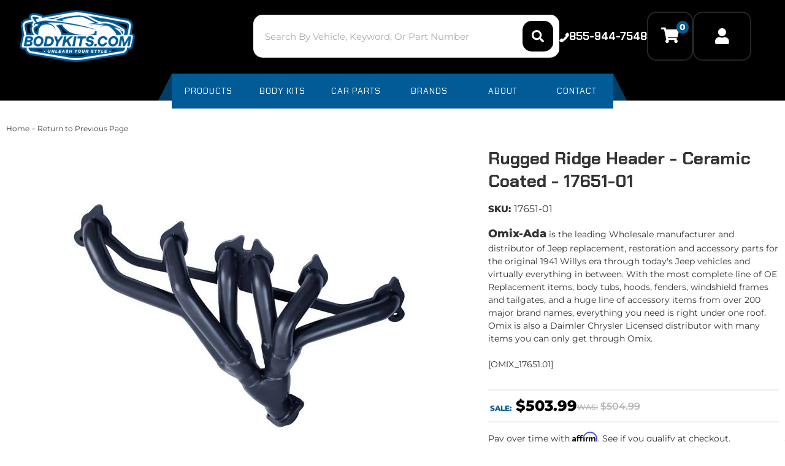

--- FILE ---
content_type: text/css;charset=UTF-8
request_url: https://www.bodykits.com/files/css/style.css?v=200536
body_size: 9429
content:
#search-filter-form .form-group,.navbar-nav,h1{margin:0}.content_wrap,body{overflow-x:hidden}.body_product .content_wrap{margin-top:20px}#sidebar-main h3,.main-container,.row.master,.view-sb,.wsm_interface_wrapper_account_view,h1{position:relative}.wsm-ftr__title,h1,h2,h3,h4,h5,h6{font-family:var(--font1)}.btn-primary.active.focus,.btn-primary.active:focus,.btn-primary.active:hover,.btn-primary:active.focus,.btn-primary:active:focus,.btn-primary:active:hover,.open>.dropdown-toggle.btn-primary.focus,.open>.dropdown-toggle.btn-primary:focus,.open>.dropdown-toggle.btn-primary:hover{background-color:var(--primary)}.navbar-nav>li>a{padding-top:14px;padding-bottom:14px;line-height:23px}#loginModal .modal-header .close,#wsm-prod-list-view.wsm-cat-list-view .wsm-cat-description,.body_cat #cboxBottomCenter,.body_cat #cboxBottomLeft,.body_cat #cboxBottomRight,.body_cat #cboxMiddleLeft,.body_cat #cboxMiddleRight,.body_cat #cboxTopCenter,.body_cat #cboxTopLeft,.body_cat #cboxTopRight,.body_cat #colorbox .wsm-prod-button.wsm-inquiry-button,.body_cat #colorbox .wsm-prod-image-brand-image,.caret,.no-prods+#documents,.owl-carousel .owl-video-playing .owl-video-play-icon,.owl-carousel .owl-video-playing .owl-video-tn,.sb-active .m-btns__view,.wsm-brand-wrapper>.wsm-cat-pagination.wsm-cat-pagination-top,.wsm-cat-cat-image,.wsm-ftr__container::after,.wsm-ftr__container::before,.wsm-high-price,.wsm-range-sep,.wsm-store-header.wsm-cat-header{display:none}.owl-carousel .owl-video-tn{opacity:0;height:100%;background-position:center center;background-repeat:no-repeat;background-size:contain;-webkit-transition:opacity 0.4s;transition:opacity 0.4s}#loginModal .modal-content,#sidebar-main,.main-container,.row.master,select{background:var(--white)}.owl-carousel .owl-video-frame{position:relative;z-index:1;height:100%;width:100%}html{scroll-behavior:smooth}body{line-height:1.5}.container{width:100%;max-width:1400px;padding:0 10px!important}*{font-family:var(--font2);text-decoration:none!important}h1{font-size:24px;margin-bottom:30px!important}h2,h3,h4,h5,h6{font-weight:400}h2{font-size:18px}h3{font-size:16px}h4{font-size:15px}.wsm-cat-stockid-value,.wsm-rt-child-resources>ul.wsm_resource>li .wsm_resource_description,.wsm_resource_topic_view>.wsm_resource>li .wsm_resource_description,h5{font-size:14px}.list-group.have-a-question a>span,h6{font-size:13px}input{line-height:1.4}.wsm_product_multi_option{margin:5px 0;padding:5px 0;border-top:1px solid rgb(0 0 0 / .2)}.wsmjs-product-option-selector{transform:translateY(2px)}.wsm_product_multi_option img{display:block;padding:10px}select{border-radius:0;padding:5px;display:block;border:1px solid var(--mid1)}input[type="password"],input[type="text"],input[type="textarea"]{padding:5px;border:1px solid var(--mid1)}.wsm-prod-qty-field{width:30px}input[type="checkbox"]+.wsm_inquiry_form_cbox_label{width:auto;display:inline-block}.wsm_interface_helper_link{width:auto;margin:0;text-align:right}textarea{height:100px;border:1px solid var(--mid1)}#sidebar-main .widget_brands_jump_menu>select,.wsm_review_form input,.wsm_review_form textarea{width:100%}.wsm_resource>li .wsm_resource_image img,img{max-width:100%}img.flt_lft,img.flt_rt{display:block;margin:0 auto 15px}::selection{background:var(--primary);color:var(--white)}::-moz-selection{background:var(--primary);color:var(--white)}#containerWrap{clear:both}.m-btns__view,.view-sb-active{background:var(--primary);margin-top:15px}.row.master{-webkit-transition:0.3s;transition:0.3s;padding:0 0 15px;margin-top:15px}#sidebar-main,.view-sb{-webkit-transition:0.3s}.sb-active{position:fixed;height:100%;overflow-y:hidden}.sb-active .content_wrap{height:100%;z-index:60;top:0;left:0;width:100%}.sb-active .black_overlay{position:fixed;background:rgb(0 0 0 / .5);height:100%;width:100%;top:0;left:0;min-height:100%;z-index:9999999;display:none!important}#sidebar-main{left:-100%;transition:0.3s;position:fixed;z-index:999;overflow-y:scroll;height:100%}#ymm_selects select{width:100%;margin-bottom:5px}.wsm_widget_attribute_selector_label[disabled="disabled"]::after{opacity:.4}.wsm_widget_attribute_selector_label[id*="_text"]{padding:15px 10px;line-height:1;text-align:left;background:var(--white)}.wsm_widget_attribute_selector_label[id*="_text"] span:last-of-type{color:var(--primary);font-weight:600}.wsmjs-attribute-search-buttons{margin-top:.5em}.wsmjs-attribute-search-shop{background:#000}.attribute_sidebar .label,.filter_category{color:#666;font-size:15px;font-weight:500}.sb-active #sidebar-main{-webkit-box-shadow:0 15px 25px rgb(0 0 0 / .9);box-shadow:0 15px 25px rgb(0 0 0 / .9);left:0;top:0}#sidebar-main::after{opacity:0;content:"";width:15%;position:fixed;top:0;display:block;height:100%;background:rgb(0 0 0 / .7);right:-15%;z-index:-1}.sb-active #sidebar-main::after{-webkit-transition:0.3s 0.1s;transition:0.3s 0.1s;opacity:1;z-index:4;right:0}.view-sb{margin:15px 0;border-radius:0 5px 5px 0;z-index:9;transition:0.3s}.view-sb::before{content:"View "}.sb-active .view-sb::before{content:"Close";display:block}.sb-active .view-sb{float:right;position:fixed;right:0;border-radius:5px 0 0 5px;-webkit-box-shadow:0 0 15px rgb(0 0 0 / .5);box-shadow:0 0 15px rgb(0 0 0 / .5);z-index:60}.btn.btn-primary,.m-btns__view,button{border:0;border-radius:3px}#sidebar-main h3{font-size:18px;padding-bottom:10px;border-bottom:2px solid var(--light1)}#sidebar-main .side-nav ul{list-style:none;padding:0;margin:0}#sidebar-main .side-nav ul li{line-height:1.2;margin-bottom:10px;padding-bottom:10px}#sidebar-main .side-nav ul li a{color:var(--dark1);-webkit-transition:0.3s;transition:0.3s}#sidebar-main .side-nav ul li a:hover{color:var(--black)}.list-group.have-a-question a{padding:0;border:0;margin-bottom:15px;overflow:hidden;line-height:1.4;background:0 0;color:var(--dark3)}.list-group.have-a-question i{float:left;width:20%}.list-group.have-a-question>a>:not(i){width:72%;margin-left:3%;float:left}#sidebar-main .wsm_widget_attribute_selector select{width:100%;margin-bottom:10px;font-size:13px;color:var(--dark2);border:1px solid #d1d1d1!important}.current{display:none}@media only print,only screen and (min-width:768px){.home .content_wrap,.page_37753 .content_wrap{padding-top:0}#containerWrap{padding:15px}#sidebar-main,.sb-active #sidebar-main{left:0;position:static;overflow:visible}.visible-xs.m-btns,.view-sb-active{display:none!important}.sb-active #sidebar-main{-webkit-box-shadow:0 15px 25px rgb(0 0 0 / .9);box-shadow:0 15px 25px rgb(0 0 0 / .9);left:0;top:0}}.customer-my-orders,.wsm_interface_section.customer-account customer-my-account,.wsm_interface_section.customer-my-account{background:var(--light1);padding:15px;margin-bottom:0}.customer-account .wsm_interface_order_table{background:var(--white);padding:5px}.wsm_interface_tab_active{background:var(--light1)}#loginModal .modal-header{padding:0 10px}#loginModal .modal-header h2{font:700 26px/18px var(--font1);text-transform:uppercase}#welcomeUser{font:700 23px var(--font2);padding:10px 0}#welcomeUser span>h4{font:600 16px/13px var(--font2);text-transform:capitalize;margin:10px 0}#welcomeUser span>h4 a,.wsm-ftr__list a:hover,.wsm-sale-flag,a:focus,a:hover{color:#2e6da4}.widget_login_submit{text-align:right;clear:both}.widget_login_submit input{background:#2e6da4;border-radius:4px;margin:10px 0;padding:8px 16px}.modal-content{border:10px solid var(--white);-webkit-box-shadow:0 0 45px rgb(0 0 0 / .5);box-shadow:0 0 45px rgb(0 0 0 / .5);background:var(--light1)}.widget_login_header,.wsm_resource>li{border-bottom:1px solid var(--light3)}.modal-title{color:var(--dark1)}.body_cat #colorbox #wsm-prod-rotate-image,.wsm_resource_title,form.widget_login_header_public_login>div{margin-bottom:15px}form.widget_login_header_public_login>div>label{display:inline-block;width:100%;font-size:18px}.widget_login_email input,.widget_login_password input{width:100%;font-size:18px;padding:5px;border-radius:4px}.widget_login_login_forgotpassword{float:right;margin-top:15px;color:var(--dark1)}.widget_login_loginbar{text-align:left;margin:0 0 20px;padding:0;display:-webkit-box;display:-ms-flexbox;display:flex;-ms-flex-wrap:wrap;flex-wrap:wrap}.widget_login_loginbar>li{display:inline-block;text-align:center;margin:1px;-webkit-box-flex:0;-ms-flex:0 calc(50% - 2px);flex:0 calc(50% - 2px)}.widget_login_header{font-weight:700;text-transform:capitalize;margin-top:15px}.widget_login_loginbar>li a{opacity:1;text-decoration:none;padding:15px;display:block;background:#f2f2f2;border-radius:4px;font-size:12px;line-height:1.2;font-weight:600;color:var(--dark3);transition:0.3s}.widget_login_loginbar>li a:hover{background:rgb(0 0 0 / .1);opacity:1}#wsm-prod-list-view.wsm-prod-gallery-view .wsm-price-range,#wsm-prod-list-view.wsm-prod-gallery-view .wsm-sale-flag,.widget_login_loginbar .logout .widget_login_loginbar .wishlist,.widget_login_loginbar .view_account,.widget_login_loginbar .view_cart{text-align:center}.widget_login_loginbar .logout a:before,.widget_login_loginbar .view_account a:before,.widget_login_loginbar .view_cart a:before,.widget_login_loginbar .wishlist a:before{content:"\f007";color:var(--dark1);display:block;margin-bottom:5px;font-family:var(--fontawesome);font-weight:900;font-size:30px;line-height:1;-webkit-font-smoothing:antialiased}.widget_login_loginbar .view_cart a:before{content:"\f07a"}.widget_login_loginbar .logout a:before{content:"\f2f5"}#customer-account-tabs>li:nth-child(4) a::before,.widget_login_loginbar .wishlist a:before{content:"\f005"}.wsm_interface_header.wsm_interface_header_myaccount{font-size:24px;font-weight:700}.wsm_interface_info.wsm_interface_myaccount_welcome_msg{padding:15px;margin:15px 0}.wsm_interface_links{list-style:none;margin:0 0 15px;padding:0}#sidebar-main .widget_cat_menu li,#wsm-prod-list-view.wsm-cat-list-view .wsm-cat-item-id.wsm-cat-summary p,#wsm-prod-list-view.wsm-cat-list-view .wsm-sale-flag,.wsm_interface_section.wsm_interface_background,.wsm_product_rating{margin-bottom:0}#widget_recent_orders ul,#widget_wishlist ul{padding:0;list-style:none;margin:5px 0}.widget_view_all_orders,.widget_view_wishlist{background:var(--dark1);padding:5px 15px;display:inline-block;color:var(--white);font-size:12px}.widget_view_all_orders:hover,.widget_view_wishlist:hover{color:var(--white);text-decoration:none}#customer-account-tabs>li:nth-child(3) a::before,#customer-account-tabs>li:nth-child(4) a::before{content:"\f07a";font-family:var(--fontawesome);font-weight:900;margin-right:5px}.wsm_interface_header_myaccount+.wsm_interface_section>.wsm_interface_links{position:absolute;top:10px;right:0}.wsm_resource>li{padding-bottom:15px}.wsm_resource_title,.wsm_resource_title a{display:block;font-weight:700;text-transform:uppercase;color:var(--dark1);font-size:20px;line-height:1.3}#vehicle_selector_reset,.body_cat #colorbox #wsm-prod-info h1.wsm-prod-title,.wsm-footer__store-info-item span{line-height:1}.wsm_resource_title .wsm_resource_file{font-size:14px;font-weight:400}.wsm_resource_title .wsm_resource_file::after{content:"Download";margin-left:5px;font-weight:400;text-transform:capitalize;color:var(--primary)}.wsm_resource>li .wsm_resource_image{width:100%;display:block}.wsm-resource-ctopic .wsm-rt-child-resources,.wsm-rt-child-resources>ul.wsm_resource,.wsm_resource_topic_view>ul.wsm_resource{padding:0;margin:0}.wsm-rt-child-resources>ul.wsm_resource>li,.wsm_resource_topic_view>.wsm_resource>li{overflow:hidden;clear:both;margin:15px 0 30px}.wsm-rt-child-resources>ul.wsm_resource>li>img,.wsm_resource_topic_view>.wsm_resource>li>img{float:left;width:30%;margin-right:2%}.wsm-rt-child-resources>ul.wsm_resource>li>img~*,.wsm_resource_topic_view>.wsm_resource>li>img~*{margin-left:33%;float:none;width:auto;line-height:1.4}@media screen and (max-width:767px){.row-offcanvas-left{left:0}.row-offcanvas-right .sidebar-offcanvas{right:-80%}.row-offcanvas-left .sidebar-offcanvas{left:-85%}.row-offcanvas-right.active{right:80%}.row-offcanvas-left.active{left:95%}.sidebar-offcanvas{position:absolute;top:0;width:85%}}@media only screen and (max-width:992px){#cboxContent,#cboxWrapper,#colorbox{background:0 0!important;width:100%!important}#cboxLoadedContent,#colorbox{margin:0 auto!important}#cboxContent,#cboxLoadedContent,#cboxLoadedContent .cboxPhoto,#cboxWrapper,#colorbox{height:auto!important}#colorbox{left:auto!important;padding:0!important}#cboxContent{float:none!important}#cboxBottomCenter,#cboxBottomLeft,#cboxBottomRight,#cboxMiddleLeft,#cboxMiddleRight,#cboxTopCenter,#cboxTopLeft,#cboxTopRight{display:none}#cboxLoadedContent{background:var(--white);border-radius:4px;-webkit-box-shadow:0 0 15px 0 rgb(0 0 0 / .5);box-shadow:0 0 15px 0 rgb(0 0 0 / .5);overflow-y:hidden!important;padding:4% 2%;width:90%!important;padding-bottom:95px!important}#cboxContent #cboxClose{right:5%}#cboxContent #cboxClose,#cboxCurrent,#cboxNext,#cboxPrevious{bottom:35px}#cboxPrevious{left:25px}#cboxNext{left:52px}#cboxCurrent{left:83px}#wsm_ajax_add_cart_message,#wsm_ajax_add_cart_title{text-align:center}#cboxContent #cboxTitle{float:none!important;margin:0 auto;overflow:hidden;position:relative;top:-80px!important;width:80%!important;display:none!important}#cboxCloseTimerBar{max-width:100%!important}}.body_cat #colorbox{margin-top:10vh!important;padding-right:0!important}.body_cat #cboxContent #cboxLoadedContent{height:70vh!important;overflow-y:scroll!important}.body_cat #colorbox #wsm-product-wrapper{margin-top:0;padding-top:0;opacity:1;border:0}.body_cat #colorbox #wsm-prod-images-container{width:100%!important;padding-bottom:0}.body_cat #colorbox #wsm-prod-images-container #wsm-prod-rotate-image img{max-width:100%!important;width:auto!important;display:block;margin:0 auto}.body_cat #colorbox .wsm-cat-price-price{font-size:18px;color:var(--dark1)}.body_cat #colorbox .wsm-cat-price-price-value{font-weight:700}.body_cat #colorbox #wsm-prod-info h1.wsm-prod-title a{color:var(--dark1);font-size:18px;line-height:1!important}.body_cat #colorbox .wsm-prod-quantity{clear:both;margin-bottom:5px;text-align:left;display:block}.body_cat #colorbox #wsm-prod-info,.body_cat #colorbox .product_form{text-align:left}.body_cat #colorbox .product_form *{float:none!important}.body_cat #colorbox .product_form>button{width:auto;min-width:0;float:left;margin:2% 1%!important;border:1px solid var(--light3);background:var(--light1);font-size:16px}.body_cat #cboxLoadedContent #wsm-prod-info-container{margin-left:0!important;min-width:0}.body_cat #colorbox .wsm-cat-pricebox{border-top:1px solid var(--light3);padding-top:15px;margin-top:15px;text-align:left}.body_cat #colorbox .wsm-prod-buttons{text-align:left;margin-top:15px}.body_cat #colorbox .wsm-cat-no-image.wsm-prod-view-no-image{width:100%!important;height:100%!important;line-height:1!important;text-indent:-999em;background:url(/files/images/no-image-avail-large.jpg) center center/cover no-repeat;min-height:200px}.body_cat #cboxClose{top:5px;right:5px;bottom:auto}.body_cat .cboxPhoto{width:auto!important;margin:0 auto;height:auto!important;max-height:80vh}#wsm_ajax_add_cart_message,#wsm_ajax_add_cart_title,#wsm_ajax_add_wishlist_title,#wsm_ajax_modal_atc{text-align:center;font-family:var(--font2)}#wsm_ajax_add_cart_message>a{line-height:1.2;display:block}#wsm_ajax_add_cart_cart_link a,#wsm_ajax_add_wishlist_wishlist_link a{padding:10px 15px;background:var(--primary);color:#fff;display:block;margin-right:5px;font-size:13px}@media only screen and (max-width:767px){#customer-account-tabs{display:-webkit-box;display:-ms-flexbox;display:flex;-ms-flex-wrap:wrap;flex-wrap:wrap}#customer-account-tabs>li:nth-child(3),#customer-account-tabs>li:nth-child(4){-webkit-box-ordinal-group:0;-ms-flex-order:-1;order:-1;margin-bottom:10px;background:var(--dark1);display:block}#customer-account-tabs>li:nth-child(3) a,#customer-account-tabs>li:nth-child(4) a{display:block;text-align:center;color:var(--white)}#customer-account-tabs>li{width:49.7%;float:left;margin:0;border:1px solid var(--light1)}#customer-account-tabs>li>a{font-size:12px}.wsm_ajax_modal_link_actions>div{float:none!important;margin-bottom:10px}}@media print{a:link:after,a:visited:after{content:""}#wsm-prod-adminbar,.calls-to-action,.cart_widget_wrapper,.footer-wrap,.have-a-question,.toggle-nav,.view-sb,.wsm-cat-image-descrip-wrapper,.wsm-cat-list-item .wsm-cat-form,.wsm-cat-pagination,.wsm_cart_actions.wsm_cart_actions_bottom,.wsm_cart_items_wrapper .wsm_cart_item .wsm_cart_item_links,.wsm_cart_ship_ups_disclaimer_bottom.wsm_cart_ship_ups_disclaimer,.wsm_cart_shipping_tool_container .wsm_cart_shipping_tool_disclaimer_top,.wsm_interface_cart_btn.wsm_interface_cart_update_btn,.zmf-diff,header #megaDrop,header #searchWrap,header .menu-toggle,header .top-bar,header span.head_hours{display:none!important}.have-a-question,header .phone-link,header .phone-link span.phone-num{display:block!important}header{height:70px;position:relative}header .logo img{max-height:70px;position:relative}header .phone-link{position:absolute;right:0;line-height:1;width:auto!important;border:0}header .phone-link i{display:none}.have-a-question{clear:both!important;overflow:hidden}#fnd_album_feat_cats .columns:nth-child(odd){clear:none}#fnd_album_feat_cats .columns:nth-child(4n+1){clear:left}.wsm-prod-gallery-view .wsm-cat-list-item{height:400px!important;width:33%!important;float:left!important;margin:0!important;padding:1%!important}.wsm-prod-gallery-view .wsm-cat-list-item .wsm-cat-images-wrap{height:150px!important}.wsm-prod-gallery-view .wsm-cat-list-item .wsm-cat-images-wrap img{max-height:150px!important}.wsm-prod-gallery-view .wsm-cat-list-item .wsm-cat-image{position:static!important}.wsm-cat-list-view .wsm-cat-list-item .wsm-cat-images-wrap{float:left!important;width:24%!important;margin-right:1%!important}.wsm-cat-list-view .wsm-cat-list-item .wsm-cat-info-wrap{margin-right:1%;width:48%!important}.wsm-cat-list-view .wsm-cat-list-item .wsm-cat-actions-wrap{float:left;width:23%!important}#wsm-prod-images-container,#wsm-prod-info-container{clear:none!important;float:left!important}.wsm_cart_items_wrapper .wsm_cart_item .wsm_cart_item_info_wrapper{width:78%!important;float:left!important}.wsm_cart_items_wrapper .wsm_cart_item .wsm_cart_item_image{float:left;width:20%;margin-right:1%}.wsm_cart_items_wrapper .wsm_cart_item .wsm_cart_item_info,.wsm_cart_items_wrapper .wsm_cart_item .wsm_cart_item_qty_price{width:50%!important;float:left;border:0!important}.wsm_cart_items_wrapper .wsm_cart_item .wsm_cart_item_qty_price>div{float:left!important;width:45%!important;margin:1%}.wsm_cart_items_wrapper .wsm_cart_item .wsm_cart_item_qty{float:left}.wsm_cart_items_wrapper{margin-bottom:0}.wsm_cart_rd_wrapper #wsm_cart_cross_sell .cross_sell{float:left;margin-bottom:30px;margin-left:2%;width:30%}.wsm_cart_zip_code{width:100%!important}#wsm_cart_estimate_shipping .wsm_cart_btn.wsm_interface_cart_shipping_tool_button,#wsm_cart_estimate_shipping .wsm_cart_zip_code input.wsm_cart_shipping_tool_input{display:block!important;float:none!important;width:100%!important}#wsm-prod-images-container,#wsm-prod-info-container,.col-sm-6{width:50%}.col-sm-4,.wsm-cat-list-item{width:33.33333333%}}#sidebar-main .wsm_widget_attribute_selector .wsmjs-attribute-search-group>div,.wsm-sale-flag{margin-bottom:5px}.wsm-cat-button.wsm-details-button{background:var(--dark1);color:var(--white);padding:5px 10px;font-weight:400;border:0}#sidebar-main .side-nav__titles,#sidebar-main h2,.current h2,h2.cat_head{font-size:16px;font-weight:700;text-transform:uppercase;padding:0 0 10px;margin-bottom:15px;color:var(--black);border-bottom:2px solid var(--border)}#sidebar-main .shop-ag .side-nav__titles{display:flex;flex-direction:column;align-items:center;color:var(--light3);font-family:var(--font1);font-weight:700;text-transform:uppercase;margin:20px 0 15px}#sidebar-main .side-nav__titles p{color:var(--primary);margin:0;font-size:19px}#sidebar-main .shop-ag .side-nav__titles span{display:flex;color:var(--dark3);font-weight:600;font-size:13px;letter-spacing:5px;line-height:7px}x #sidebar-main .side-nav__titles{padding:0 0 10px;color:var(--dark2);margin-top:15px;line-height:17px;font-weight:700;margin-bottom:18px;font-size:14px;background:0 0;border-bottom:1px solid #cdcdcd}#sidebar-main .wsm_widget_attribute_selector select,.wsmjs-attribute-search-group select{background:var(--white);padding:15px 10px;font-weight:600;border-radius:3px}#sidebar-main #ymm_selects{padding-top:15px}#sidebar-main .wsm_widget_attribute_selector_tag{margin-right:5px;font-size:12px;text-transform:uppercase}#sidebar-main #ymm_selects::before{background:var(--dark1);content:"Shop By Vehicle";display:block;padding:15px;color:var(--white);font-family:var(--font2);font-size:18px;margin-bottom:5px}#sidebar-main .wsm_widget_attribute_selector{background:#f2f2f2;padding:10px;border-radius:4px}#sidebar-main .wsmjs-attribute-search-group{padding:0;border-top:0}#sidebar-main .wsmjs-attribute-search-buttons.wsm-attribute-buttons{text-align:right;display:flex;gap:10px}#sidebar-main .wsmjs-attribute-search-clear,#sidebar-main .wsmjs-attribute-search-shop{width:100%;font-size:13px;padding:10px 20px;text-transform:uppercase;font-weight:600;transition:0.3s}#sidebar-main .wsmjs-attribute-search-shop:hover{background:var(--dark3)}#sidebar-main .list-group{background:#f2f2f2;padding:10px;margin-top:20px;border-radius:4px}.wsm_widget_attribute_selector_shop{background:var(--dark1);padding:10px 12px;color:var(--white);line-height:1}#vehicle_selector_reset{padding:10px 12px;color:var(--dark1);border:1px solid var(--dark1);background:#fff}.no-prods #vehicle_selector_reset{color:var(--white)}#vehicle_selector_reset:hover{border-color:var(--mid1)}#sidebar-main .widget_cat_menu li a,#sidebar-main ul li.widget_cat_menu_cchild a{padding:0;display:block;color:var(--dark1);-webkit-transition:0.1s;transition:0.1s;font-size:13px}#sidebar-main .widget_cat_menu li a:hover,#sidebar-main ul li.widget_cat_menu_cchild a:hover{background:rgb(0 0 0 / .1);text-decoration:none!important}#sidebar-main .data>div{display:-webkit-box;display:-ms-flexbox;display:flex;-webkit-box-align:start;-ms-flex-align:start;align-items:flex-start;margin:0 0 10px}#wsm-prod-list-view .wsm-cat-item-id.wsm-cat-dealer-id{font-size:11px;display:none}.wsm-sale-flag{text-transform:uppercase;font-weight:700;font-size:11px}.wsm-ftr,.wsm-ftr a{color:var(--light3)}#wsm-prod-list-view.wsm-prod-gallery-view .wsm-cat-price.wsm-price-range .wsm-cat-label,#wsm-prod-list-view.wsm-prod-gallery-view .wsm-cat-price.wsm-price-range::before{font-size:11px;opacity:.5;font-weight:400;display:none}#wsm-prod-list-view.wsm-prod-gallery-view .wsm-cat-price.wsm-price-range::before{content:"Starting At: ";display:inline-block;margin:0 5px 0 0;opacity:1}#wsm-prod-list-view.wsm-cat-list-view .wsm-cat-item-id.wsm-cat-summary{font-size:12px;padding-top:5px;margin-top:5px}#wsm-prod-list-view.wsm-cat-list-view .wsm-cat-form{text-align:right;margin-top:5px;display:block}.dci-prod-veh-fit-btn a{margin:10px 0 0;font-size:10px!important}#search-filter-form{margin:0 0 30px;border-bottom:3px solid var(--light1);-webkit-box-shadow:0 0 30px rgb(0 0 0 / .5);box-shadow:0 0 30px rgb(0 0 0 / .5);border:5px solid var(--white);background:var(--dark1);padding:15px}#search-filter-form i{font-size:30px}#search-filter-form .form-control{font-size:14px;display:block;height:auto;border:0}#search-filter-form .input-group{display:-webkit-box;display:-ms-flexbox;display:flex;border:0}#search-filter-form .input-group-addon{width:auto;display:block;border:0}@media screen and (min-width:768px){.widget_login_loginbar>li{-webkit-box-flex:1;-ms-flex:1;flex:1}form.widget_login_header_public_login>div>label{width:20%}.widget_login_email input,.widget_login_password input{width:79%}#customer-account-tabs{display:-webkit-box;display:-ms-flexbox;display:flex;-ms-flex-wrap:wrap;flex-wrap:wrap}#customer-account-tabs>li:nth-child(3),#customer-account-tabs>li:nth-child(4){-webkit-box-ordinal-group:3;-ms-flex-order:2;order:2;margin-bottom:10px;background:var(--dark1);display:block}#customer-account-tabs>li:nth-child(3){margin-left:auto}#customer-account-tabs>li:nth-child(3) a,#customer-account-tabs>li:nth-child(4) a{display:block;text-align:center;color:var(--white);position:relative}#search-filter-form .form-control{font-size:20px;display:block}#sidebar-main .side-nav__titles p{font-size:22px}}.wsm-prod-image-brand-image{max-height:60px;margin-right:15px!important;display:inline-block}.wsm-prod-image-brand-image.hidden-xs{display:block!important}.row.master>.col-xs-12>a{font-size:12px;color:var(--dark1)}.wsm-prod-image-brand-image img{max-height:70px}.wsm-ftr{background:#202121;padding:30px 0 0;position:relative;font-size:14px}.wsm-ftr a{display:block}.wsm-ftr__container{display:-webkit-box;display:-ms-flexbox;display:flex;-ms-flex-wrap:wrap;flex-wrap:wrap;-webkit-box-orient:vertical;-webkit-box-direction:normal;-ms-flex-direction:column;flex-direction:column}.wsm-ftr__title{margin:0 0 15px;font-size:19px;font-weight:600;letter-spacing:1px;text-transform:uppercase}.wsm-ftr__list{padding:0;margin:0;list-style:none}.wsm-ftr__list ul{padding:0}.wsm-footer__store-info-item{display:flex;align-items:flex-start;justify-content:flex-start;align-items:center;margin:0 0 15px}.wsm-ftr__right,.wsm-ftr__seals{display:-webkit-box;display:-ms-flexbox}.wsm-footer__store-info-item i{margin:0 15px 0 0;font-size:10px;width:22px;height:22px;border:1px solid #ffffff08;border-radius:50%;background-color:#2b2b2b;display:flex;justify-content:center;align-items:center}.wsm-ftr__col{margin:0 0 30px}.wsm-ftr__col li{margin:0 0 5px;list-style:none}.wsm-ftr__list a{display:block;padding:10px;transition:0.3s}.wsm-ftr__list-items{list-style:none;padding:0;margin:0;background:rgb(255 255 255 / .1)}.wsm-ftr__list-items li{margin:0;border-top:1px solid rgb(255 255 255 / .2);padding:0 0 0 5px}.wsm-ftr__right{display:flex;-webkit-box-align:center;-ms-flex-align:center;align-items:center;margin:0 0 30px;-ms-flex-wrap:wrap;flex-wrap:wrap}.wsm-ftr__right img{margin-right:20px;max-width:250px}.wsm-ftr__contact{padding:15px 0}.sa_Seal-footer,.tgbanner{flex:0 100%;display:block;margin:5px 0;text-align:center;height:56px}.tgbanner a{display:flex;justify-content:center}.tgbanner img{width:165px!important}.wsm-ftr__social{margin:0 0 15px;font-size:12px}.wsm-ftr__seals,.wsm-ftr__social,#wsm_copyright{opacity:.4}.wsm-ftr__social .wsm-ftr__tw svg{fill:var(--white);font-size:25px;transform:translateY(2px)}.wsm-ftr__list--contact a{display:inline-block;background:0 0;padding:0;text-transform:lowercase!important;!i;!}.wsm-ftr__left.mobile .wsm-ftr__col{margin:0 0 10px}.wsm-ftr__left.mobile .wsm-ftr__col .panel{border:0;margin:0}.wsm-ftr__left.mobile .wsm-ftr__col .panel-heading{background:var(--dark2);text-align:center;text-transform:uppercase;border-bottom:0;padding:15px}.wsm-ftr__left.mobile .wsm-ftr__col .panel-heading:after{color:var(--light2);font-size:13px;content:"\f078";font-family:var(--fontawesome);position:absolute;right:15px;font-weight:900;margin-right:20px;transition:0.3s}.wsm-ftr__left.mobile .wsm-ftr__col .panel-heading[aria-expanded="true"]:after{content:"\f077"}.wsm-ftr__left.mobile .wsm-ftr__col .panel-heading .panel-title{font:600 16px var(--font1);color:var(--light3);position:relative;letter-spacing:1px}.wsm-ftr__left.mobile .wsm-ftr__col .panel-body{background:var(--dark1);padding:0}.wsm-ftr__left.mobile .wsm-ftr__col .panel-body .widget_cat_menu,.wsm-ftr__left.mobile .wsm-ftr__col .panel-body .widget_cat_menu ul{padding:0}.wsm-ftr__left.mobile .wsm-ftr__col .panel-body .widget_cat_menu ul li a{font:400 16px var(--font2)!important}.wsm-ftr__left.mobile .wsm-ftr__col .panel-body li{list-style:none}.wsm-ftr__left.mobile .wsm-ftr__col .panel-body li a{padding:15px 20px;display:block;text-align:center;font:400 16px var(--font1)}.wsm-ftr__seals{display:flex;-webkit-box-pack:center;-ms-flex-pack:center;justify-content:center;margin:15px 0;color:var(--light3);font-size:13px}.wsm-footer-confidence__ccs{list-style:none;padding:0;margin:0;display:-webkit-box;display:-ms-flexbox;display:flex;-webkit-box-pack:center;-ms-flex-pack:center;justify-content:center}.wsm-ccs__cc,.wsm-ftr__copyright a{display:inline-block}.wsm-footer-confidence__item{margin:0 5px;font-size:20px}.wsm-ccs{margin:0;padding:0}.wsm-ccs__cc{height:45px;margin:0 0 5px 5px;font-size:30px}.wsm-ftr__copyright{text-align:center;padding:15px;background:var(--dark2);margin:30px 0 0;font-size:10px;position:relative;text-transform:uppercase;color:#c2c2c2}.desktop,.wsm-ftr__copyright br{display:none}@media only screen and (min-width:768px){img.flt_rt{float:right;margin:0 0 15px 15px}img.flt_left{float:left;margin:0 15px 15px 0}h1{font-size:36px;margin:0;margin-bottom:30px!important}h2{font-size:28px}h3{font-size:18px}#sidebar-main .side-nav__titles,h4{font-size:16px}h5{font-size:14px}h6{font-size:12px}.wsm_resource>li .wsm_resource_image{float:left;width:25%;margin-right:1%}.wsm_resource_topic_view>.wsm_resource>li>img{float:left;width:20%;margin-right:2%}.wsm_resource_topic_view>.wsm_resource>li>img~*{margin-left:23%}.wsm_resource_topic_view>.wsm_resource>li .wsm_resource_description{font-size:16px;line-height:1.7}.body_cat #colorbox{width:700px!important;left:50%!important;margin-left:-350px!important;margin-top:0!important}.body_cat #cboxWrapper{width:100%!important;height:auto!important;position:static!important}.body_cat #cboxContent{height:auto!important;width:100%!important;float:none!important}.body_cat #cboxContent #cboxLoadedContent{width:100%!important;height:auto!important;padding:15px 15px 45px;-webkit-box-sizing:border-box;box-sizing:border-box;overflow-y:auto!important;margin-bottom:0;-webkit-box-shadow:0 0 185px #000;box-shadow:0 0 185px #000}.body_cat #colorbox #wsm-prod-images-container{border-bottom:0}#wsm_ajax_add_cart_message>a{max-width:400px;margin:0 auto;padding:2px 0}.wsm-ftr__left{display:-webkit-box;display:-ms-flexbox;display:flex;margin:15px 0}.desktop{display:flex}.mobile{display:none}.wsm-ftr__col{-webkit-box-flex:1;-ms-flex:1;flex:1;padding:0 20px}.wsm-ftr__right{-webkit-box-pack:center;-ms-flex-pack:center;justify-content:start}.wsm-ftr__logo{-webkit-box-flex:0;-ms-flex:0 200px;flex:0 200px;max-width:220px}#sidebar-main .list-group{padding:10px 20px}}@media only screen and (min-width:992px){.wsm-ftr__container{flex-direction:row}.wsm-ftr__right{order:1;flex:4;font-size:14px;margin:0}.wsm-ftr__left.desktop{display:flex;margin:15px 0;flex:8;order:2;font-size:16px}.wsm-ftr__copyright{display:flex;align-items:center;flex-wrap:wrap;justify-content:space-between;padding:20px 10px}.wsm-ftr__seals,.wsm-ftr__social{margin:0;flex:3}#wsm_copyright{flex:6;font-size:11px}}@media only screen and (min-width:1200px){#containerWrap{background:var(--white);position:relative}.body_cat #containerWrap{padding-top:1em!important;!importan;!importa;!import;!impor;!impo;!imp;!im;!i;!}#sidebar-main .wsm_widget_attribute_selector select{font-size:16px}#sidebar-main .shop-ag .side-nav__titles{margin-top:0}.wsm-ftr{padding:0;overflow:hidden}.wsm-ftr__container{padding:60px 0!important}.wsm-ftr__left{-webkit-box-flex:1;-ms-flex:1;flex:1;-webkit-box-ordinal-group:0;-ms-flex-order:-1;order:-1}.wsm-ftr__copyright,.wsm-ftr__list li,.wsm-ftr__list--contact{margin:0}.wsm-ftr__contact .wsm-ftr__list li{margin:0 0 15px}.wsm-ftr__list a{background:0 0;padding:7px 0;text-transform:uppercase}.wsm-ftr__list--contact a{padding:0}.wsm-ftr__title{margin:0 0 10px;padding:0 0 10px;border-bottom:1px solid #535353}.wsm-ftr__social li{padding:0;margin:0 15px 0 0}}.env-zone-news h1{font:700 39px var(--font1)}#recent_articles,#topics{background:#f2f2f2;padding:15px;border-radius:4px;margin-bottom:20px}#recent_articles .rc_top_lr,#topics .rc_top_lr{font:700 19px var(--font1);text-transform:uppercase;margin:5px 0 10px}#recent_articles #widget_news_menu_id_recent li{font-size:16px;font-weight:600;margin-bottom:0;padding:0;border-left:4px solid var(--primary)}#recent_articles #widget_news_menu_id_recent li a{padding:10px;display:flex;transition:0.3s}#recent_articles #widget_news_menu_id_recent li a:hover{background:var(--white);color:var(--primary)}.article-subheader{font:600 23px/23px var(--font1);margin-bottom:20px}.article-content{font:400 16px/27px var(--font2);margin-bottom:20px}.wsm_news_entry{margin-top:50px}a,i{transition:0.3s}#sa_rounded{max-height:90vh;overflow-y:scroll}#wsmtk_header .fa-phone::before{content:"";display:inline-block;width:16px;height:16px;background-image:url(/files/images/icons/phone.svg);background-size:contain;background-repeat:no-repeat;background-position:center}.wsm-ftr .fa-map::before{content:"";display:inline-block;width:12px;height:12px;background-image:url(/files/images/icons/location.svg);background-size:contain;background-repeat:no-repeat;background-position:center}.sa_Seal-header{display:none!important}div#loginModal{z-index:9999999}.wsm_cart_actions_bottom .wsm-cart-checkout-buttons{max-width:300px;border:solid 1px #ccc;border-radius:5px;padding:10px;display:flex;flex-direction:column;gap:10px;margin:0 auto}.wsm_cart_actions_bottom .wsm-cart-checkout-buttons .wsm-cart-checkout-button-or{display:none!important}.wsm_cart_actions_bottom .ppDisclaimer{line-height:14px}.wsm_cart_actions_bottom .paypal-express a{width:100%;display:block;background-color:#ffc439;display:flex;align-items:center;justify-content:center;padding:5px;border-radius:5px;overflow:hidden!important;position:relative;display:flex;align-items:center;justify-content:center}.wsm_cart_actions_bottom .paypal-express a input{border:0;box-shadow:none;position:relative;opacity:0}button.wsm_interface_cart_btn.wsm_interface_cart_checkout_btn.btn.btn-primary{background:#fd9732;background:-moz-linear-gradient(top,#fd9732 1%,#f66313 100%);background:-webkit-linear-gradient(top,#fd9732 1%,#f66313 100%);background:linear-gradient(to bottom,#fd9732 1%,#f66313 100%);filter:progid:DXImageTransform.Microsoft.gradient(startColorstr='#fd9732',endColorstr='#f66313',GradientType=0);box-shadow:inset 0 1px 1px 0 rgb(255 255 255 / .6);border:1px solid #ec7a21;color:#fff;text-transform:uppercase;text-shadow:1px 1px 2px rgb(0 0 0 / .6);color:#fff;margin:0;width:100%}button.wsm_interface_cart_btn.wsm_interface_cart_checkout_btn.btn.btn-primary:hover{background:#f66313;background:-moz-linear-gradient(top,#f66313 0%,#fd9732 99%);background:-webkit-linear-gradient(top,#f66313 0%,#fd9732 99%);background:linear-gradient(to bottom,#f66313 0%,#fd9732 99%);filter:progid:DXImageTransform.Microsoft.gradient(startColorstr='#f66313',endColorstr='#fd9732',GradientType=0);cursor:pointer;text-decoration:none}.wsm_cart_actions_bottom .paypal-express a::before{content:"";background-image:url([data-uri]);position:absolute;width:100%;height:22px;z-index:999999;left:auto;top:0;margin:0 auto;right:auto;background-repeat:no-repeat;background-position:center;background-size:contain;margin-top:7px}